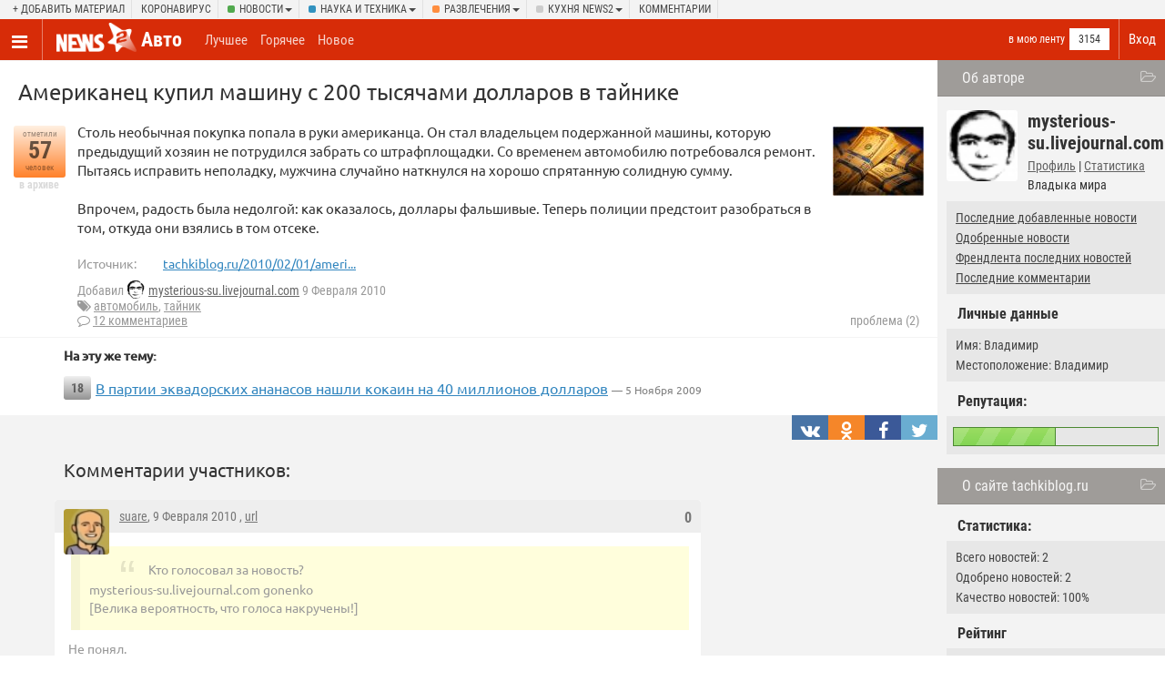

--- FILE ---
content_type: text/html; charset=UTF-8
request_url: https://gag.news2.ru/story/218580/
body_size: 10434
content:
<!DOCTYPE html>
<html lang="ru">
<head>
<title>Американец купил машину с 200 тысячами долларов в тайнике / news2.ru</title>
<meta charset="UTF-8" />
<meta name="viewport" content="width=device-width, initial-scale=1, target-density=device-dpi" />
<meta name="DESCRIPTION" content="Столь необычная покупка попала в руки американца. Он стал владельцем подержанной машины, которую предыдущий хозяин не потрудился забрать со штрафплощадки. Со временем автомобилю потребовался ремонт. Пытаясь исправить неполадку, мужчина случайно наткнулся на хорошо спрятанную солидную сумму.

Впрочем, радость была недолгой: как оказалось, доллары фальшивые. Теперь полиции предстоит разобраться в том, откуда они взялись в том отсеке." /><link rel="icon" href="/favicon.png" />
<link rel="apple-touch-icon" href="/favicon.png" />
<link rel="canonical" href="https://gag.news2.ru/story/218580/" /><meta name="theme-color" content="#f3f3f3" />
<link rel="alternate" title="RSS: рекомендованные новости" href="/rss/" />
<link rel="alternate" title="RSS: последние новости" href="/rss/new/" />
<link href="/CSS/style.css" rel="stylesheet" />
<link onload="if(media!='all') media='all'" rel="stylesheet" href="/CSS/bootstrap.css?4" />
<script async src="/js/xajax.js"></script>
<script src="/js/jquery.min.js"></script>
<script async src="/js/slidebars.min.js"></script>
<script async src="/js/modernizr.custom.js"></script>
<script async src="/js/bootstrap.js"></script>
<script async src="/js/pack.js?5"></script>
<link onload="if(media!='all') media='all'" rel="stylesheet" href="/CSS/story.css?4" />
<link onload="if(media!='all') media='all'" href="/CSS/red.css" rel="stylesheet" />
 <script>
var token='5e937593b07b15eddf4179ec34fc2e0e';
var filters='{&quot;type&quot;:&quot;story&quot;,&quot;comments_page&quot;:0,&quot;story&quot;:&quot;218580&quot;,&quot;comment_id&quot;:&quot;&quot;,&quot;subcategory_id&quot;:[&quot;21&quot;],&quot;category_eng_name&quot;:[&quot;auto&quot;],&quot;category_people&quot;:[&quot;3154&quot;],&quot;category&quot;:[&quot;auto&quot;],&quot;category_name&quot;:[&quot;\u0430\u0432\u0442\u043e&quot;],&quot;id_creator&quot;:&quot;3&quot;,&quot;ban_people&quot;:&quot;0&quot;,&quot;category_description&quot;:&quot;&quot;,&quot;view_type&quot;:&quot;1&quot;,&quot;img_name&quot;:&quot;auto.jpg&quot;,&quot;color&quot;:&quot;red&quot;}';
</script>
<script>window.yaContextCb=window.yaContextCb||[]</script>
<script src="https://yandex.ru/ads/system/context.js" async></script><script>window.yaContextCb.push(()=>{
 Ya.Context.AdvManager.render({
 type:'fullscreen',
 blockId:'R-A-666757-6'
 })
})</script>
</head>
<body>
<div id="UserMenu" class="contextMenu" style="display:none;"></div>
	<script type="text/javascript">
var xajaxRequestUri="http://gag.news2.ru/story/218580/";
var xajaxDebug=false;
var xajaxStatusMessages=false;
var xajaxWaitCursor=true;
var xajaxDefinedGet=0;
var xajaxDefinedPost=1;
var xajaxLoaded=false;
function xajax_load_comments(){oldxajaxRequestUri = xajaxRequestUri; xajaxRequestUri = '/story.php';return xajax.call("load_comments", arguments, 1);xajaxRequestUri = oldxajaxRequestUri;}
function xajax_who_voted(){oldxajaxRequestUri = xajaxRequestUri; xajaxRequestUri = '/story.php';return xajax.call("who_voted", arguments, 1);xajaxRequestUri = oldxajaxRequestUri;}
function xajax_who_abused(){oldxajaxRequestUri = xajaxRequestUri; xajaxRequestUri = '/story.php';return xajax.call("who_abused", arguments, 1);xajaxRequestUri = oldxajaxRequestUri;}
function xajax_link_viewed(){oldxajaxRequestUri = xajaxRequestUri; xajaxRequestUri = '/story.php';return xajax.call("link_viewed", arguments, 1);xajaxRequestUri = oldxajaxRequestUri;}
	</script>
<script>
xajax_loader_image_id='';
function set_xajax_img(id)
{
xajax_loader_image_id=id;
}
if (typeof(xajax)!='undefined')
{
xajax.realCall = xajax.call;
xajax.call = function(sFunction, aArgs, sRequestType)
{
if (xajax_loader_image_id.length>0)
{
this.$(xajax_loader_image_id).style.display = 'inline';
}
 return this.realCall(sFunction, aArgs, sRequestType);
}
xajax.realProcessResponse = xajax.processResponse;
xajax.processResponse = function(xml)
{
if (xajax_loader_image_id.length>0)
{
 this.$(xajax_loader_image_id).style.display = 'none';
 xajax_loader_image_id='';
}
 return this.realProcessResponse(xml);
}
}
</script>
<div class="page_span page_auto wide_page">
<div class="site_placeholder" id="sb-site">
<div class="topper">
<div class="inner">
<div class="dropdown add_d"><a href="//www.news2.ru/login.php" onclick="login_box();return false;">+ Добавить материал</a></div>
<div class="dropdown"><a href="/tag=%D0%BA%D0%BE%D1%80%D0%BE%D0%BD%D0%B0%D0%B2%D0%B8%D1%80%D1%83%D1%81/">Коронавирус</a></div>
<div class="dropdown cat_class_news">
<a class="dropdown-toggle" data-toggle="dropdown" href="//www.news2.ru/news/">Новости<span class="caret"></span></a>
<ul class="dropdown-menu">
<li><a href="//www.news2.ru/news/new/">Все разделы</a></li>
<li><a href="//www.news2.ru/armiya_i_flot/new/">!          Армия и Война</a></li>
<li><a href="//www.news2.ru/feyki_boty_klony_nakrutki_spamery/new/">!          ВСЕ НОВОСТИ           !</a></li>
<li><a href="//www.news2.ru/zagolovki/new/">!         Заголовки - коротко о главном</a></li>
<li><a href="//www.news2.ru/sdelano_v_rossii/new/">!        Сделано в России</a></li>
<li><a href="//www.news2.ru/vse_novosti/new/">! ! ! ВСЕ НОВОСТИ ! ! !</a></li>
<li><a href="//www.news2.ru/aviaciya_armiya_i_flot/new/">Авиация, Армия и Флот</a></li>
<li><a href="//www.news2.ru/aziya/new/">Азия</a></li>
<li><a href="//www.news2.ru/aktualnyy_vestnik/new/">Актуальный вестник</a></li>
<li><a href="//www.news2.ru/stati_analitika/new/">Аналитические статьи</a></li>
<li><a href="//www.news2.ru/annaly_istorii/new/">Анналы истории</a></li>
<li><a href="//www.news2.ru/arktika./new/">Арктика и Антарктида</a></li>
<li><a href="//www.news2.ru/afrika./new/">Африка</a></li>
<li><a href="//www.news2.ru/blizhniy_vostok_i_siriya/new/">Ближний Восток и Сирия</a></li>
<li><a href="//www.news2.ru/military/new/">военные конфликты</a></li>
<li><a href="//www.news2.ru/vragi_naroda/new/">Враг народа</a></li>
<li><a href="//www.news2.ru/vragi_rossii/new/">Враги России</a></li>
<li><a href="//www.news2.ru/neft_i_gaz/new/">Газ, нефть и золото</a></li>
<li><a href="//www.news2.ru/den_v_istorii/new/">День в Истории</a></li>
<li><a href="//www.news2.ru/law/new/">закон и право</a></li>
<li><a href="//www.news2.ru/culture_and_society/new/">культура</a></li>
<li><a href="//www.news2.ru/istoriya._persony/new/">Люди</a></li>
<li><a href="//www.news2.ru/mezhdunarodnye_otnosheniya/new/">Международные отношения</a></li>
<li><a href="//www.news2.ru/komfort/new/">Мир</a></li>
<li><a href="//www.news2.ru/mirovye_sobytiya/new/">Мировые события</a></li>
<li><a href="//www.news2.ru/education/new/">образование и здравоохранение</a></li>
<li><a href="//www.news2.ru/oruzhie_rossii_i_mira/new/">Оружие, события, спорт и новости отовсюду</a></li>
<li><a href="//www.news2.ru/politics/new/">политика</a></li>
<li><a href="//www.news2.ru/incidents/new/">происшествия/катастрофы</a></li>
<li><a href="//www.news2.ru/sankcii/new/">Санкции</a></li>
<li><a href="//www.news2.ru/sobytiya_fakty/new/">События, Факты</a></li>
<li><a href="//www.news2.ru/sport/new/">спорт</a></li>
<li><a href="//www.news2.ru/finlyandiya_i_pribaltika/new/">Финляндия и Прибалтика</a></li>
<li><a href="//www.news2.ru/krome_razvlecheniy/new/">Цены и заработок в России ,ЖКХ , услуги , ресурсы , людей ..на всё !  .</a></li>
<li><a href="//www.news2.ru/economics/new/">экономика</a></li>
</ul>
</div>
<div class="dropdown cat_class_tech">
<a class="dropdown-toggle" data-toggle="dropdown" href="//www.news2.ru/tech/">Наука и техника<span class="caret"></span></a>
<ul class="dropdown-menu">
<li><a href="//www.news2.ru/tech/new/">Все разделы</a></li>
<li><a href="//www.news2.ru/it-news/new/">it-новости</a></li>
<li><a href="//www.news2.ru/aviation/new/">авиация</a></li>
<li><a href="//www.news2.ru/defense/new/">военная техника</a></li>
<li><a href="//www.news2.ru/space/new/">космос</a></li>
<li><a href="//www.news2.ru/medicina/new/">Медицина</a></li>
<li><a href="//www.news2.ru/science/new/">наука</a></li>
<li><a href="//www.news2.ru/science_and_engineering/new/">технологии и инновации</a></li>
</ul>
</div>
<div class="dropdown cat_class_fun">
<a class="dropdown-toggle" data-toggle="dropdown" href="//gag.news2.ru/">Развлечения<span class="caret"></span></a>
<ul class="dropdown-menu">
<li><a href="//gag.news2.ru/new/">Все разделы</a></li>
<li><a href="//gag.news2.ru/new/">развлечения</a></li>
<li><a href="//gag.news2.ru/reklama/new/">Реклама</a></li>
</ul>
</div>
<div class="dropdown cat_class_blog">
<a class="dropdown-toggle" data-toggle="dropdown" href="//www.news2.ru/blog/">Кухня news2<span class="caret"></span></a>
<ul class="dropdown-menu">
<li><a href="//www.news2.ru/blog/new/">Все разделы</a></li>
<li><a href="//www.news2.ru/news2feedback/new/">предложения/разборки</a></li>
<li><a href="//www.news2.ru/regionalnye_novosti/new/">СООБЩЕСТВО Н2</a></li>
</ul>
</div>
<div class="dropdown"><a href="//www.news2.ru/last_comments/">Комментарии</a></div>
</div>
</div>
<nav class="clearfix menu_placeholder">
 <!-- Brand and toggle get grouped for better mobile display -->
<ul class="logo_menu">
<li class="toggle_menu"><a href="//www.news2.ru/" class="sb-toggle-left"><span class="nav_ico"></span></a></li>
<li class="logo">
<a href="//www.news2.ru/"><img src="/image/logo.png" alt="" /></a>
</li> 
</ul>
<ul class="login_menu">
<li class="login"><a href="//www.news2.ru/login.php" onclick="login_box();return false;">Вход</a></li>
</ul>
<div class="in_cat">
<h1><a href="/auto/" class="">Авто</a></h1>
<div class="sign_up"><div class="sign_up_link sc_21"><a href="//www.news2.ru/login.php" onclick="login_box();return false;">в мою ленту</a></div><div class="signed">3154</div>
</div>
</div>
<div class="top_filters">
<a class="" href="/auto/best/">Лучшее</a>
<a class="" href="/auto/">Горячее</a>
<a class="" href="/auto/new/">Новое</a>
</div>
</nav>
<!--[if IE]>
<style>
#ex_content
{
display:none;
}
.news_image img
{
width:100px;
height:auto;
}
#menu {
width:30%;
}
</style>
<![endif]-->
<div class="bg">
<div id="menu_wide">
<div class="block_title" id="author_block_title" onclick="toggle_block('author_block');return false;">Об авторе</div>
<div class="author_block" id="author_block" style="">
<div class="user_avatar"><a href='//www.news2.ru/profile/mysterious-su.livejournal.com/' class='UserLink' uid='67659'><span class='author_avatar'><img class='lazy' data-src='//www.news2.ru/avator/67659.jpg' alt='mysterious-su.livejournal.com' uid='67659' /></span></a></div>
<div class="user_name">mysterious-su.livejournal.com</div>
<div class="card_profile"><a href="//www.news2.ru/profile/mysterious-su.livejournal.com/">Профиль</a> | <a href="//www.news2.ru/profile/mysterious-su.livejournal.com/relations/">Статистика</a></div>
<div class="card_about">Владыка мира</div>
<div class="subcontent">
<div class="filter_content"><a href="//www.news2.ru/users/mysterious-su.livejournal.com/created/new/">Последние добавленные новости</a></div>
<div class="filter_content"><a href="//www.news2.ru/users/mysterious-su.livejournal.com/">Одобренные новости</a></div>
<div class="filter_content"><a href="//www.news2.ru/friends/mysterious-su.livejournal.com/new/">Френдлента последних новостей</a></div>
<div class="filter_content"><a href="//www.news2.ru/last_comments/users/mysterious-su.livejournal.com/">Последние комментарии</a></div></div>
<div class="mid_title">Личные данные</div>
<div class="subcontent"><div class="tab_arr"></div>
<div class="filter_content">Имя: Владимир</div><div class="filter_content">Местоположение: Владимир</div></div>
<div class="mid_title">Репутация:</div>
<div class="subcontent"><div class="tab_arr"></div>
<table class="reputation_bar"><tr>
<td class="bar_td"><img src="/image/blank.gif" width="1" height="1" alt="" /></td>
<td><img src="/image/blank.gif" width="1" height="1" alt="" /></td>
</tr></table>
</div>
</div><div class="block_title" id="site_block_title" onclick="toggle_block('site_block');return false;">О сайте tachkiblog.ru</div>
<div class="site_block" id="site_block" style="">
<div class="mid_title">Статистика:</div>
<div class="subcontent" id="contact_data"><div class="tab_arr"></div>
<div class="filter_content">Всего новостей: 2</div>
<div class="filter_content">Одобрено новостей: 2</div>
<div class="filter_content">Качество новостей: 100%</div>
</div>
<div class="mid_title">Рейтинг</div>
<div class="subcontent" id="contact_data"><div class="tab_arr"></div>
<a rel="nofollow" href="//www.news2.ru/site/tachkiblog.ru/"><img src="/topsites/image.php?count=no&site=tachkiblog.ru" width="88" height="14" alt="" /></a>
</div>
<div class="mid_title"><a rel="nofollow" href="//www.news2.ru/site/tachkiblog.ru/">Отзывы о сайте (0)</a></div>
<div class="subcontent" id="contact_data"><div class="tab_arr"></div>
<div class="filter_content">Содержательных отзывов не написано</div>
</div>
</div>
<div class="block_title" style="cursor: auto;">О сайте News2.ru</div>
<div class="about_n2_body">
<b>Новости 2.0 &mdash; новостной сайт нового формата.</b> Вы сами выбираете интересные и актуальные темы. Самые лучшие попадают на главную страницу.
<div><a href="//www.news2.ru/about.php">подробнее</a> &#8594;</div>
</div>
</div>
<div id="content" style="overflow:visible;" class="page_story">
<div style="overflow:hidden;">
<h2 id="news_title_218580">
Американец купил машину с 200 тысячами долларов в тайнике</h2>
<!-- текст новости -->
<div class="news_placeholder detailed_view view_type_0" style="" id="news_218580">
<div class="vote_placeholder">
<div class="vote_class vote7" id="vote_class_218580">
<div class="vote_text_top">
отметили</div>
<div class="vote_text_middle_big">
<div id="vote_num_218580">
57</div>
</div>
<div class="vote_text_bottom">человек</div>
</div>
<div class="vote_add" id="vote_instant_218580">
в архиве</div>
</div>
<div class="news_body">
<div class="news_image"><img class="lazy" data-src="/story_images/218000/1265710541_69_generated.jpg" alt="Американец купил машину с 200 тысячами долларов в тайнике" /></div>
 
<div class="news_description" id="news_description_218580">
Столь необычная покупка попала в руки американца. Он стал владельцем подержанной машины, которую предыдущий хозяин не потрудился забрать со штрафплощадки. Со временем автомобилю потребовался ремонт. Пытаясь исправить неполадку, мужчина случайно наткнулся на хорошо спрятанную солидную сумму.<br />
<br />
Впрочем, радость была недолгой: как оказалось, доллары фальшивые. Теперь полиции предстоит разобраться в том, откуда они взялись в том отсеке.</div>
<div id="news_misc_link_218580" class="site_link_ico">
<span>Источник:</span> 
<img src='//www.news2.ru/image/favicon/tachkiblogru.png' width='16' height='16' align='left' alt=''/>&nbsp;<a href="/redirect.php?url=http%3A%2F%2Ftachkiblog.ru%2F2010%2F02%2F01%2Famerikanec-kupil-mashinu-s-200-tysyachami-dollarov-v-tajjnike%2F&amp;check=bd1a01f8289a59254206a582e8582388" target="_blank" onmousedown="xajax_link_viewed(218580);">tachkiblog.ru/2010/02/01/ameri...</a></div>
<div class="news_author">Добавил <a href='//www.news2.ru/profile/mysterious-su.livejournal.com/' class='UserLink' uid='67659'><span class='author_avatar'><img class='lazy' data-src='//www.news2.ru/avator/small/67659.jpg' width='20' height='20' alt='mysterious-su.livejournal.com' uid='67659' /></span></a>&nbsp;<a href='//www.news2.ru/profile/mysterious-su.livejournal.com/' class='UserLink' uid='67659'>mysterious-su.livejournal.com</a> 9 Февраля 2010</div>
<div style="clear:left;">
<div class="tags_ico"><a href="/tag=%D0%B0%D0%B2%D1%82%D0%BE%D0%BC%D0%BE%D0%B1%D0%B8%D0%BB%D1%8C/" rel="tag">автомобиль</a>, <a href="/tag=%D1%82%D0%B0%D0%B9%D0%BD%D0%B8%D0%BA/" rel="tag">тайник</a></div>
</div>
<div class="comments_ico"><a href="//www.news2.ru/story/218580/">12 комментариев</a></div><div class="problem_ico">проблема (2)</div>
<div class="comment_vote">
<span id="comment_score_" class="comment_score">
</span>
</div>
</div>
</div>
<div class="news_related_block">
<div class="news_related_title">На эту же тему:</div>
<div class="news_related">
<div class="vote0 svote">18</div>
<span>
<a href="//www.news2.ru/story/200384/">В партии эквадорских ананасов нашли кокаин на 40 миллионов долларов</a> 
<span class="story_time"> &mdash; 5 Ноября 2009</span></span>
</div>
</div>
<div class="share">
<a href="" class="vk" onclick="Share.vkontakte('https://news2.ru/story/218580/','Американец купил машину с 200 тысячами долларов в тайнике','https://news2.ru/story_images/218000/retina/1265710541_69_generated.jpg','')"><span class="vk_t"></span></a>
<a href="" class="ok" onclick="Share.odnoklassniki('https://news2.ru/story/218580/','Американец купил машину с 200 тысячами долларов в тайнике')"><span class="ok_t"></span></a>
<a href="" class="facebook" onclick="Share.facebook('https://news2.ru/story/218580/','Американец купил машину с 200 тысячами долларов в тайнике','https://news2.ru/story_images/218000/retina/1265710541_69_generated.jpg','')"><span class="facebook_t"></span></a>
<a href="" class="twitter" onclick="Share.twitter('https://news2.ru/story/218580/','Американец купил машину с 200 тысячами долларов в тайнике')"><span class="twitter_t"></span></a>
</div>
</div>
<div class="comment_top_text">
Комментарии участников:</div>
<div class="com_margin">
<div id="pc_507802" style="margin-left:30px;" margin="30" class="comment_placeholder"><a id="goto_507802"></a><div class="avatar">
<a href='//www.news2.ru/profile/suare/' class='UserLink' uid='6141'><span class='author_avatar'><img class='lazy' data-src='//www.news2.ru/avator/6141.jpg' alt='suare' uid='6141' /></span></a></div>
<div class="misc">
<div id="comment_vote_instant_507802" class="comment_vote">
<span id="comment_score_507802" class="comment_score">
0</span>
</div>
<div class="arrs">
<a style="display:none;" id="d_507802" onclick="go_back();" href="" title="Обратно" class="down_array"><span class="arrdown_t"></span></a>
</div>
<a href="//www.news2.ru/users/suare/"><a href='//www.news2.ru/profile/suare/' class='UserLink' uid='6141'>suare</a></a>, 9 Февраля 2010 
, <a rel="nofollow" href="/story/218580/comment507802/">url</a>
</div>
<div class="comment_text">
<span class="offtopic" id="comment_text_507802"><blockquote>Кто голосовал за новость?<br />
mysterious-su.livejournal.com gonenko<br />
[Велика вероятность, что голоса накручены!]</blockquote>Не понял.</span></div>
</div>
<div id="pc_507804" style="margin-left:54px;" margin="54" class="comment_placeholder"><a id="goto_507804"></a><div class="avatar">
<a href='//www.news2.ru/profile/gonenko/' class='UserLink' uid='50484'><span class='author_avatar'><img class='lazy' data-src='//www.news2.ru/avator/50484.gif' alt='gonenko' uid='50484' /></span></a></div>
<div class="misc">
<div id="comment_vote_instant_507804" class="comment_vote">
<span id="comment_score_507804" class="comment_score">
<font color='#70bc6e'>+3</font></span>
</div>
<div class="arrs">
<a href="#goto_507802" onclick="go_comment(507804,507802);" title="На уровень выше" class="up_array"><span class="arrup_t"></span></a><a style="display:none;" id="d_507804" onclick="go_back();" href="" title="Обратно" class="down_array"><span class="arrdown_t"></span></a>
</div>
<a href="//www.news2.ru/users/gonenko/"><a href='//www.news2.ru/profile/gonenko/' class='UserLink' uid='50484'>gonenko</a></a>, 9 Февраля 2010 
, <a rel="nofollow" href="/story/218580/comment507804/">url</a>
</div>
<div class="comment_text">
<span class="offtopic" id="comment_text_507804">Мы в одном офисе сидим, у нас айпи на весь офис одинаковый :(</span></div>
</div>
<div id="pc_507808" style="margin-left:78px;" margin="78" class="comment_placeholder"><a id="goto_507808"></a><div class="avatar">
<a href='//www.news2.ru/profile/suare/' class='UserLink' uid='6141'><span class='author_avatar'><img class='lazy' data-src='//www.news2.ru/avator/6141.jpg' alt='suare' uid='6141' /></span></a></div>
<div class="misc">
<div id="comment_vote_instant_507808" class="comment_vote">
<span id="comment_score_507808" class="comment_score">
<font color='#70bc6e'>+4</font></span>
</div>
<div class="arrs">
<a href="#goto_507804" onclick="go_comment(507808,507804);" title="На уровень выше" class="up_array"><span class="arrup_t"></span></a><a style="display:none;" id="d_507808" onclick="go_back();" href="" title="Обратно" class="down_array"><span class="arrdown_t"></span></a>
</div>
<a href="//www.news2.ru/users/suare/"><a href='//www.news2.ru/profile/suare/' class='UserLink' uid='6141'>suare</a></a>, 9 Февраля 2010 
, <a rel="nofollow" href="/story/218580/comment507808/">url</a>
</div>
<div class="comment_text">
<span id="comment_text_507808"><blockquote>Мы в одном офисе сидим, у нас айпи на весь офис одинаковый :(</blockquote>Ура-а-а-а! Работает!</span></div>
</div>
<div id="maket_507808"></div><div id="maket_507804"></div><div id="pc_507809" style="margin-left:54px;" margin="54" class="comment_placeholder"><a id="goto_507809"></a><div class="avatar">
<a href='//www.news2.ru/profile/%D0%9B%D1%8E%D0%B1%D0%B5%D1%80/' class='UserLink' uid='5924'><span class='author_avatar'><img class='lazy' data-src='//www.news2.ru/avator/5924.jpg' alt='Любер' uid='5924' /></span></a></div>
<div class="misc">
<div id="comment_vote_instant_507809" class="comment_vote">
<span id="comment_score_507809" class="comment_score">
<font color='#70bc6e'>+3</font></span>
</div>
<div class="arrs">
<a href="#goto_507802" onclick="go_comment(507809,507802);" title="На уровень выше" class="up_array"><span class="arrup_t"></span></a><a style="display:none;" id="d_507809" onclick="go_back();" href="" title="Обратно" class="down_array"><span class="arrdown_t"></span></a>
</div>
<a href="//www.news2.ru/users/%D0%9B%D1%8E%D0%B1%D0%B5%D1%80/"><a href='//www.news2.ru/profile/%D0%9B%D1%8E%D0%B1%D0%B5%D1%80/' class='UserLink' uid='5924'>Любер</a></a>, 9 Февраля 2010 
, <a rel="nofollow" href="/story/218580/comment507809/">url</a>
</div>
<div class="comment_text">
<span class="offtopic" id="comment_text_507809">Да, у нас большой офис и человек 5 сидит на News-е</span></div>
</div>
<div id="pc_507811" style="margin-left:78px;" margin="78" class="comment_placeholder"><a id="goto_507811"></a><div class="avatar">
<a href='//www.news2.ru/profile/suare/' class='UserLink' uid='6141'><span class='author_avatar'><img class='lazy' data-src='//www.news2.ru/avator/6141.jpg' alt='suare' uid='6141' /></span></a></div>
<div class="misc">
<div id="comment_vote_instant_507811" class="comment_vote">
<span id="comment_score_507811" class="comment_score">
<font color='#70bc6e'>+4</font></span>
</div>
<div class="arrs">
<a href="#goto_507809" onclick="go_comment(507811,507809);" title="На уровень выше" class="up_array"><span class="arrup_t"></span></a><a style="display:none;" id="d_507811" onclick="go_back();" href="" title="Обратно" class="down_array"><span class="arrdown_t"></span></a>
</div>
<a href="//www.news2.ru/users/suare/"><a href='//www.news2.ru/profile/suare/' class='UserLink' uid='6141'>suare</a></a>, 9 Февраля 2010 
, <a rel="nofollow" href="/story/218580/comment507811/">url</a>
</div>
<div class="comment_text">
<span id="comment_text_507811">Вся pravda.ru здесь? На одном IP? Ар-р-р-ригинально!</span></div>
</div>
<div id="pc_507814" style="margin-left:102px;" margin="102" class="comment_placeholder"><a id="goto_507814"></a><div class="avatar">
<a href='//www.news2.ru/profile/%D0%9B%D1%8E%D0%B1%D0%B5%D1%80/' class='UserLink' uid='5924'><span class='author_avatar'><img class='lazy' data-src='//www.news2.ru/avator/5924.jpg' alt='Любер' uid='5924' /></span></a></div>
<div class="misc">
<div id="comment_vote_instant_507814" class="comment_vote">
<span id="comment_score_507814" class="comment_score">
<font color='#70bc6e'>+3</font></span>
</div>
<div class="arrs">
<a href="#goto_507811" onclick="go_comment(507814,507811);" title="На уровень выше" class="up_array"><span class="arrup_t"></span></a><a style="display:none;" id="d_507814" onclick="go_back();" href="" title="Обратно" class="down_array"><span class="arrdown_t"></span></a>
</div>
<a href="//www.news2.ru/users/%D0%9B%D1%8E%D0%B1%D0%B5%D1%80/"><a href='//www.news2.ru/profile/%D0%9B%D1%8E%D0%B1%D0%B5%D1%80/' class='UserLink' uid='5924'>Любер</a></a>, 9 Февраля 2010 
, <a rel="nofollow" href="/story/218580/comment507814/">url</a>
</div>
<div class="comment_text">
<span class="offtopic" id="comment_text_507814">Не вся, а лишь самая активная её часть ))))</span></div>
</div>
<div id="pc_507822" style="margin-left:126px;" margin="126" class="comment_placeholder"><a id="goto_507822"></a><div class="avatar">
<a href='//www.news2.ru/profile/suare/' class='UserLink' uid='6141'><span class='author_avatar'><img class='lazy' data-src='//www.news2.ru/avator/6141.jpg' alt='suare' uid='6141' /></span></a></div>
<div class="misc">
<div id="comment_vote_instant_507822" class="comment_vote">
<span id="comment_score_507822" class="comment_score">
0</span>
</div>
<div class="arrs">
<a href="#goto_507814" onclick="go_comment(507822,507814);" title="На уровень выше" class="up_array"><span class="arrup_t"></span></a><a style="display:none;" id="d_507822" onclick="go_back();" href="" title="Обратно" class="down_array"><span class="arrdown_t"></span></a>
</div>
<a href="//www.news2.ru/users/suare/"><a href='//www.news2.ru/profile/suare/' class='UserLink' uid='6141'>suare</a></a>, 9 Февраля 2010 
, <a rel="nofollow" href="/story/218580/comment507822/">url</a>
</div>
<div class="comment_text">
<span class="offtopic" id="comment_text_507822"><blockquote>самая активная её часть ))))</blockquote>Общий привет! Минус — не мой, <a href="https://www.news2.ru/users/suare/profile/stat/activity/" rel="nofollow">проверь</a> )))</span></div>
</div>
<div id="maket_507822"></div><div id="maket_507814"></div><div id="pc_507815" style="margin-left:102px;" margin="102" class="comment_placeholder"><a id="goto_507815"></a><div class="avatar">
<a href='//www.news2.ru/profile/Berendei/' class='UserLink' uid='59790'><span class='author_avatar'><img class='lazy' data-src='//www.news2.ru/avator/59790.jpg' alt='Berendei' uid='59790' /></span></a></div>
<div class="misc">
<div id="comment_vote_instant_507815" class="comment_vote">
<span id="comment_score_507815" class="comment_score">
<font color='#70bc6e'>+1</font></span>
</div>
<div class="arrs">
<a href="#goto_507811" onclick="go_comment(507815,507811);" title="На уровень выше" class="up_array"><span class="arrup_t"></span></a><a style="display:none;" id="d_507815" onclick="go_back();" href="" title="Обратно" class="down_array"><span class="arrdown_t"></span></a>
</div>
<a href="//www.news2.ru/users/Berendei/"><a href='//www.news2.ru/profile/Berendei/' class='UserLink' uid='59790'>Berendei</a></a>, 9 Февраля 2010 
, <a rel="nofollow" href="/story/218580/comment507815/">url</a>
</div>
<div class="comment_text">
<span id="comment_text_507815">на ловца и зверь бежит!</span></div>
</div>
<div id="maket_507815"></div><div id="pc_507823" style="margin-left:102px;" margin="102" class="comment_placeholder"><a id="goto_507823"></a><div class="avatar">
<a href='//www.news2.ru/profile/Max+Folder/' class='UserLink' uid='343'><span class='author_avatar'><img class='lazy' data-src='//www.news2.ru/avator/343.gif' alt='Max Folder' uid='343' /></span></a></div>
<div class="misc">
<div id="comment_vote_instant_507823" class="comment_vote">
<span id="comment_score_507823" class="comment_score">
<font color='#70bc6e'>+4</font></span>
</div>
<div class="arrs">
<a href="#goto_507811" onclick="go_comment(507823,507811);" title="На уровень выше" class="up_array"><span class="arrup_t"></span></a><a style="display:none;" id="d_507823" onclick="go_back();" href="" title="Обратно" class="down_array"><span class="arrdown_t"></span></a>
</div>
<a href="//www.news2.ru/users/Max+Folder/"><a href='//www.news2.ru/profile/Max+Folder/' class='UserLink' uid='343'>Max Folder</a></a>, 9 Февраля 2010 
, <a rel="nofollow" href="/story/218580/comment507823/">url</a>
</div>
<div class="comment_text">
<span id="comment_text_507823"><blockquote>На одном IP?</blockquote>Да ладно — несколько лет назад здесь целый город (не помню какой) на одном IP сидел.</span></div>
</div>
<div id="maket_507823"></div><div id="maket_507811"></div><div id="maket_507809"></div><div id="maket_507802"></div><div id="pc_507816" style="margin-left:30px;" margin="30" class="comment_placeholder"><a id="goto_507816"></a><div class="avatar">
<a href='//www.news2.ru/profile/Berendei/' class='UserLink' uid='59790'><span class='author_avatar'><img class='lazy' data-src='//www.news2.ru/avator/59790.jpg' alt='Berendei' uid='59790' /></span></a></div>
<div class="misc">
<div id="comment_vote_instant_507816" class="comment_vote">
<span id="comment_score_507816" class="comment_score">
<font color='#70bc6e'>+2</font></span>
</div>
<div class="arrs">
<a style="display:none;" id="d_507816" onclick="go_back();" href="" title="Обратно" class="down_array"><span class="arrdown_t"></span></a>
</div>
<a href="//www.news2.ru/users/Berendei/"><a href='//www.news2.ru/profile/Berendei/' class='UserLink' uid='59790'>Berendei</a></a>, 9 Февраля 2010 
, <a rel="nofollow" href="/story/218580/comment507816/">url</a>
</div>
<div class="comment_text">
<span id="comment_text_507816">Ума не хватает даже прокси включить: ))) во дела!</span></div>
</div>
<div id="pc_507831" style="margin-left:54px;" margin="54" class="comment_placeholder"><a id="goto_507831"></a><div class="avatar">
<a href='//www.news2.ru/profile/%D0%9B%D1%8E%D0%B1%D0%B5%D1%80/' class='UserLink' uid='5924'><span class='author_avatar'><img class='lazy' data-src='//www.news2.ru/avator/5924.jpg' alt='Любер' uid='5924' /></span></a></div>
<div class="misc">
<div id="comment_vote_instant_507831" class="comment_vote">
<span id="comment_score_507831" class="comment_score">
<font color='#70bc6e'>+7</font></span>
</div>
<div class="arrs">
<a href="#goto_507816" onclick="go_comment(507831,507816);" title="На уровень выше" class="up_array"><span class="arrup_t"></span></a><a style="display:none;" id="d_507831" onclick="go_back();" href="" title="Обратно" class="down_array"><span class="arrdown_t"></span></a>
</div>
<a href="//www.news2.ru/users/%D0%9B%D1%8E%D0%B1%D0%B5%D1%80/"><a href='//www.news2.ru/profile/%D0%9B%D1%8E%D0%B1%D0%B5%D1%80/' class='UserLink' uid='5924'>Любер</a></a>, 9 Февраля 2010 
, <a rel="nofollow" href="/story/218580/comment507831/">url</a>
</div>
<div class="comment_text">
<span class="offtopic" id="comment_text_507831">Нафига их включать ))) Этож получится накрутка. А так никто ничего не скрывает</span></div>
</div>
<div id="maket_507831"></div><div id="maket_507816"></div><div id="pc_508225" style="margin-left:30px;" margin="30" class="comment_placeholder"><a id="goto_508225"></a><div class="avatar">
<a href='//www.news2.ru/profile/prostochel/' class='UserLink' uid='62495'><span class='author_avatar'><img class='lazy' data-src='//www.news2.ru/avator/62495.jpg' alt='prostochel' uid='62495' /></span></a></div>
<div class="misc">
<div id="comment_vote_instant_508225" class="comment_vote">
<span id="comment_score_508225" class="comment_score">
<font color='#70bc6e'>+1</font></span>
</div>
<div class="arrs">
<a style="display:none;" id="d_508225" onclick="go_back();" href="" title="Обратно" class="down_array"><span class="arrdown_t"></span></a>
</div>
<a href="//www.news2.ru/users/prostochel/"><a href='//www.news2.ru/profile/prostochel/' class='UserLink' uid='62495'>prostochel</a></a>, 9 Февраля 2010 
, <a rel="nofollow" href="/story/218580/comment508225/">url</a>
</div>
<div class="comment_text">
<span id="comment_text_508225">Хоть, кто-нибудь, пожалеет человека? Ведь, серьезно, обламался.</span></div>
</div>
<div id="maket_508225"></div><div id="maket_solid"></div>
<div class="no_comments">
<br /><br />
<a title="" href="//www.news2.ru/login.php" class="thickbox" alt="Вход" onclick="login_box();return false;">Войдите</a> или
<a href="//www.news2.ru/add_member.php">станьте участником</a>, чтобы комментировать
</div>
</div>
</div>
</div>
<div class="footer">
<div class="wrapper" style="padding:20px;padding-top:0px;">
<script async src="https://yastatic.net/pcode-native/loaders/loader.js"></script>
<script>
 (yaads = window.yaads || []).push({
 id: "20271-8",
 render: "#id-20271-8"
 });
</script>
<div id="id-20271-8"></div>
</div>
</div>
<script>
jQuery(document).ready(function(){ var story_id=218580; xajax_count_story(story_id); });
function xajax_count_story(){xajaxRequestUri='/count_story.php';return xajax.call("count_story",arguments,1);}
</script>
<div class="footer_b">
<a href="//www.news2.ru/">News2.ru</a>: <a href="//www.news2.ru/about/">О сервисе</a> | <a href="//www.news2.ru/stat/">Статистика</a> | admin@news2.ru
<div class="merki">
<!--LiveInternet counter--><script><!--
document.write("<a href='//www.liveinternet.ru/click' "+
"target=_blank><img src='//counter.yadro.ru/hit?t45.5;r"+
escape(document.referrer)+((typeof(screen)=="undefined")?"":
";s"+screen.width+"*"+screen.height+"*"+(screen.colorDepth?
screen.colorDepth:screen.pixelDepth))+";u"+escape(document.URL)+
";"+Math.random()+
"' alt='' title='LiveInternet' "+
"border='0' width='31' height='31'><\/a>")
//--></script><!--/LiveInternet-->
<!-- Yandex.Metrika counter --> <script> (function(m,e,t,r,i,k,a){m[i]=m[i]||function(){(m[i].a=m[i].a||[]).push(arguments)}; m[i].l=1*new Date();k=e.createElement(t),a=e.getElementsByTagName(t)[0],k.async=1,k.src=r,a.parentNode.insertBefore(k,a)}) (window, document, "script", "https://mc.yandex.ru/metrika/tag.js", "ym"); ym(404917, "init", { clickmap:true, trackLinks:true, accurateTrackBounce:true, webvisor:true }); </script> <noscript><div><img src="https://mc.yandex.ru/watch/404917" style="position:absolute; left:-9999px;" alt="" /></div></noscript> <!-- /Yandex.Metrika counter -->
</div>
<div class="m18">18+</div>
</div>
</div>
<div id="menu" class="sb-slidebar sb-left sb-static">
<div class="menu_height">
<div class="bg_cat_image"></div>
<img src="/image/razdel/auto.jpg" alt="" />
<div class="add_block_title">
<a href="//www.news2.ru/add_story.php" onclick="login_box();return false;">Добавить материал<span class="plus_t"></span></a>
</div>
<!-- filters -->
<!--/////////////////////////////////////////////////////////////////////////////////////////////////////////////фильтры конец-->
<div class="block_title unselected" id="tab_2_title" onclick="toggle_block('tab_2');return false;">Метки</div>
<div class="menu_body" id="tab_2" style="display:none">
<div class="cloud">
</div>
</div>
<div class="block_title unselected" id="tab_3_title" onclick="toggle_block('tab_3');return false;">Регионы</div>
<div class="menu_body" id="tab_3" style="display:none">
</div>
<div class="search_form">
<form action="/" method="post" id="cse-search-box" name="search_form">
 <div>
 <input type="hidden" name="cx" value="partner-pub-4158902663927975:8920970041" />
 <input type="hidden" name="cof" value="FORID:10" />
 <input type="hidden" name="ie" value="UTF-8" />
<table><tr>
<td><input type="text" name="q" size="15" maxlength="100" value="" class="seach_field" /></td>
<td><input value="найти" name="sa" type="submit" class="search_btn" /></td>
</tr></table>
 </div>
</form>
</div>
<div class="misc_links">
<div class="list_misc misc_bold"><a href="//www.news2.ru/last_comments/"><span class="comment_t"></span> Последние комментарии</a></div>
<div class="list_misc"><a href="https://t.me/news2top">Читайте новости в телеграм</a></div>
<div class="list_misc"><a href="//www.news2.ru/feedback/">Сообщить об ошибке</a></div>
<div class="list_misc"><a href="//www.news2.ru/servers.php">Топ сайтов</a></div>
<div class="list_misc"><a href="//www.news2.ru/banned/">Забаненные участники</a> </div>
<div class="list_misc"><a href="//www.news2.ru/rules/">Правила</a></div>
<div class="list_misc"><a href="//www.news2.ru/faq/">Частые вопросы</a></div>
<div class="list_misc"><a href="/?go_dark"><span class="color_t"></span> Ночная тема</a></div></div>
</div>
</div>
</div>
<a href="#top"><span class="font_text" id="back-top" style="display:none;">&#xf062;</span></a>
<div id="loading" style="display:none;"><span class="load_t"></span> загрузка</div>
<!-- Форма входа -->
<div id="LoginModalBox" class="modal fade" style="display:none;">
<div class="modal-dialog modal-sm">
<div class="modal-content">
<div class="modal-header">
<button type="button" class="close" data-dismiss="modal" aria-hidden="true">&times;</button>
<h4 class="modal-title">Вход без регистрации</h4>
</div>
<div class="modal-body vk_login">
<div id="vk_api_transport"></div>
<script src="//vk.com/js/api/openapi.js" crossorigin="anonymous"></script>
<script crossorigin="anonymous">
window.vkAsyncInit = function() {
VK.init({
apiId: 1861184,
nameTransportPath: '/xd_receiver.htm'
});
VK.UI.button('vk_login');
};
/*(function() {
var el = document.createElement("script");
el.type = "text/javascript";
el.charset = "utf-8";
el.src = "//vk.com/js/api/openapi.js";
el.async = true;
document.getElementById("vk_api_transport").appendChild(el);
}());*/
function doLogin() 
{
 VK.Auth.login(afterLogin);
}
function loginOpenAPI() 
{
 getInitData();
}
function afterLogin (response) 
{
getInitData();
}
function getInitData() {
 var code;
 VK.Api.call('execute', {'v':'5.3','code': 'return {me: API.getProfiles({uids: API.getVariable({key: 1280}), fields: "photo_big"})[0]};'}, onGetInitData);
}
function onGetInitData(data) {
 var r;
 if (data.response) 
 {
 r = data.response;
 if (r.me) 
{
//получили данные
$.ajax({
 type: "POST",
 url: "/vk_register.php",
 data: "first_name="+r.me.first_name+"&last_name="+r.me.last_name+"&vk_id="+r.me.id+"&photo="+r.me.photo_big,
 success: function(msg)
 {
if(msg='ok')
{
window.location = '/';
} 
else if(msg='registered')
{
alert('Вы уже вошли.');
}
else if(msg='no name')
{
alert('К сожалению, мы не смогли получить данные с Вконтакте. Вход невозможен.');
}
else if(msg='no id')
{
alert('К сожалению, мы не смогли получить данные с Вконтакте. Вход невозможен.');
}
else if(msg='error')
{
alert('Произошла ошибка. Вход невозможен.');
}
else
{
alert('Произошла неизвестная ошибка. Вход невозможен.');
}
 }
});
 }
 }
 else 
 {
alert('Произошла неизвестная ошибка (код:2). Вход невозможен.');
 }
}
</script>
<div id="vk_login" onclick="doLogin()"></div>
</div>
<div class="modal-header">
<h4 class="modal-title">Для участников</h4>
</div>
<div class="modal-body">
<form class="form-horizontal" action="//www.news2.ru/login.php" method="post">
<input type="hidden" name="ok" value="ок" />
<input name="action" type="hidden" value="login" />
<input name="remember" type="hidden" value="true" />
<input name="from" type="hidden" value="%2F%2Fgag.news2.ru%2Fstory%2F218580%2F" />
<div class="form-group">
<label class="col-sm-3 control-label">логин</label>
<div class="col-sm-9">
<input type="text" name="f_name" class="form-control inputName" placeholder="" required />
</div>
</div>
<div class="form-group" id="m_telephone2">
<label class="col-sm-3 control-label">пароль</label>
<div class="col-sm-9">
<input type="password" name="f_pass" class="form-control" placeholder="" required />
</div>
</div>
 
<div class="row">
<div class="col-sm-offset-3 col-sm-9">
<button type="submit" class="btn btn-primary pull-right">Войти</button>
</div>
</div>
</form>
</div>
 
<div class="modal-header">
<h4 class="modal-title">Или войдите через OpenID</h4>
</div>
<div class="modal-body"> 
<form class="form-horizontal" action="//www.news2.ru/login_openid.php" method="post">
<input type="hidden" name="ok" value="ок" />
<input name="openid_action" type="hidden" value="login" />
<input name="remember" type="hidden" value="true" />
<div class="form-group">
<label class="col-sm-3 control-label">OpenID</label>
<div class="col-sm-9">
<input type="text" name="openid_url" class="form-control" placeholder="" required />
</div>
</div>
<div class="row">
<div class="col-sm-offset-3 col-sm-9">
<button type="submit" class="btn btn-primary pull-right">Войти</button>
</div>
</div>
</form>
</div>
 
 <!-- Футер модального окна -->
<div class="modal-footer">
<a href="//www.news2.ru/add_member.php">регистрация</a> | <a href="//www.news2.ru/password.php">напомнить пароль</a>
</div> 
</div>
</div>
</div>
<!-- Конец формы -->
<!-- Форма статистики и поделиться -->
<div id="insert_modal"></div>
<script src="/js/lazyload.min.js"></script>
<script>
var lazyLoadInstance = new LazyLoad({
 elements_selector: ".lazy"
 // ... more custom settings?
});
</script>
</body></html>